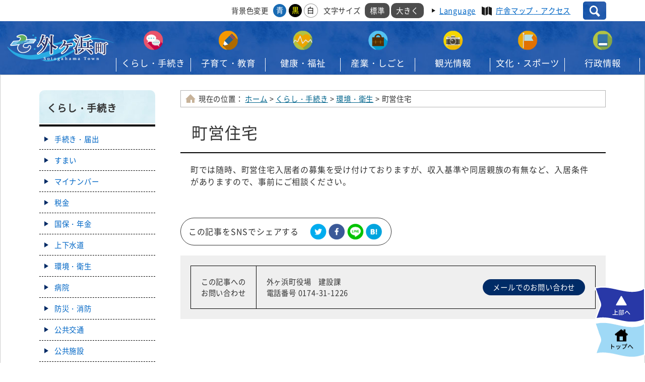

--- FILE ---
content_type: text/html; charset=UTF-8
request_url: http://www.town.sotogahama.lg.jp/kurashi/kankyo/chouei_juutaku.html
body_size: 9430
content:
<!doctype html>
<html lang="ja">
<head>
<meta charset="utf-8">
<meta http-equiv="X-UA-Compatible" content="IE=edge" />
<meta name="viewport" content="width=device-width" />
<meta property="og:title" content="外ヶ浜町"> 
<meta property="og:type" content="website"> 
<meta property="og:image" content="http://www.town.sotogahama.lg.jp/contents_image/logo.png">
<meta property="og:url" content="http://www.town.sotogahama.lg.jp/"> 
<meta property="og:site_name" content="外ヶ浜町"> 
<meta property="og:description" content="">
<meta property="og:locale" content="ja_JP" />	
<title>町営住宅｜外ヶ浜町</title>
	
<link href="/css/style.css?time=20250422" rel="stylesheet" type="text/css" />	
<link id="haikei" href="/css/color/white.css" rel="stylesheet" type="text/css" />
<script src="/js/jquery-3.5.1.min.js"></script>
<script src="/js/jquery.cookie.js"></script>
<script src="/js/common.js"></script>
<script src="/js/snslinkmake.js"></script>
	
<!-- Google tag (gtag.js) -->
<script async src="https://www.googletagmanager.com/gtag/js?id=G-4G52F753FB"></script>
<script>
  window.dataLayer = window.dataLayer || [];
  function gtag(){dataLayer.push(arguments);}
  gtag('js', new Date());

  gtag('config', 'G-4G52F753FB');
</script></head>

<body id="kasou">
	<div id="skip_navi">
		<div>ナビゲーションスキップメニュー</div>
		<ul>
			<li><a href="#mainside">本文へ移動する</a></li>
			<li><a href="#sidemenu">サブメニューへ移動する</a></li>
		</ul>
	</div>	<div id="header">
		<div class="max">
			<div class="flex">
			<div id="catch"></div>
			<div id="splogo"><a href="/home.html"><img src="/contents_image/logo-sp.png" alt="外ヶ浜町" width="200" height="100"></a></div>
			<div class="color_sw pc flex">
				<div>背景色変更</div>
				<ul id="color_bt" class="flex">
					<li class="swit"><a href="javascript:void(0)">青</a></li>
					<li class="swit"><a href="javascript:void(0)">黒</a></li>
					<li class="swit"><a href="javascript:void(0)">白</a></li>
				</ul>
			</div>
			<div class="font_size pc flex">
				<div>文字サイズ</div>
				<ul class="flex">
					<li class="font_m"><a class="fontsize" href="javascript:void();" onclick="fsChange('d'); return false;">標準</a></li>
					<li class="font_l"><a class="fontsize" href="javascript:void();" onclick="fsChange('l'); return false;">大きく</a></li>
				</ul>
			</div>
			<a href="/language.html" class="language">Language</a>
			<a href="/gyosei/about/access.html" class="access">庁舎マップ<span>・アクセス</span></a>
			<div class="searchbtn">検索</div>
			<div id="search">
				<script async src="https://cse.google.com/cse.js?cx=3678e9e09f880b1b4"></script>
				<div class="gcse-searchbox-only"></div>
			</div>
		</div>
		</div>
	</div><div class="fsw">
	
	<div id="topmenu">
		<div class="max">
			<div class="flex">
				<a href="/home.html" class="logo"><img src="/contents_image/logo-kasou.png" alt="外ヶ浜町"></a>
				<ul class="flex">
					<li><a href="/kurashi/">くらし・手続き</a></li>
					<li><a href="/kosodate/">子育て・教育</a></li>
					<li><a href="/fukushi/">健康・福祉</a></li>
					<li><a href="/sangyo/">産業・しごと</a></li>
					<li><a href="/kanko/">観光情報</a></li>
					<li><a href="/bunka/">文化・スポーツ</a></li>
					<li><a href="/gyosei/">行政情報</a></li>
				</ul>
			</div>
		</div>
	</div>	
	<main>
		<div class="max">
			<div class="flex wrap">
				<div id="mainside">
					<div id="pankuzu">
						<div>現在の位置：</div>
												<a href="../../home.html">ホーム</a>  &gt;  <a href="../">くらし・手続き</a>  &gt;  <a href="./">環境・衛生</a>  &gt;  町営住宅
											</div>
					<h1>町営住宅</h1>
					<div id="contents">
																		<p>町では随時、町営住宅入居者の募集を受け付けておりますが、収入基準や同居親族の有無など、入居条件がありますので、事前にご相談ください。</p>
																	</div>
					
					
					<div class="share">
						<div>この記事をSNSでシェアする</div>
						<div>
							<ul class="snsicon flex">
								<li><a id="twitter" href="http://twitter.com/share?url=http://www.town.sotogahama.lg.jp/" target="_blank"><img src="/contents_image/sns-twitter.png" alt="twitter" width="33" height="33"></a></li>
								<li><a id="facebook" href="https://www.facebook.com/sharer/sharer.php?u=http://www.town.sotogahama.lg.jp/" target="_blank"><img src="/contents_image/sns-facebook.png" alt="facebook" width="33" height="33"></a></li>
								<li><a id="line" href="http://line.me/R/msg/text/?http://www.town.sotogahama.lg.jp/" target="_blank"><img src="/contents_image/sns-line.png" alt="LINE" width="33" height="33"></a></li>
								<li><a id="hatena" href="http://b.hatena.ne.jp/add?mode=confirm&url=http://www.town.sotogahama.lg.jp/" target="_blank"><img src="/contents_image/sns-hatebu.png" alt="はてなブックマーク" width="33" height="33"></a></li>
							</ul>
						</div>
					</div>					
															<div class="contact">
						<div class="flex">
							<div>この記事への<br>お問い合わせ</div>
							<div>外ヶ浜町役場　建設課<br>電話番号 0174-31-1226</div>
<div><a href="/toiawase.html">メールでのお問い合わせ</a></div>						</div>
					</div>
														</div>
				<div id="sidemenu">
					<div>くらし・手続き</div>
	<ul>
	<li><a href="../todokede/index.html">手続き・届出</a></li>
	<li><a href="../sumai/index.html">すまい</a></li>
	<li><a href="../mynumber/index.html" target="_blank">マイナンバー</a></li>
	<li><a href="../zeikin/index.html">税金</a></li>
	<li><a href="../nenkin/index.html">国保・年金</a></li>
	<li><a href="../suidou/index.html">上下水道</a></li>
	<li><a href="index.html">環境・衛生</a></li>
	<li><a href="../byouin/index.html">病院</a></li>
	<li><a href="../bousai/index.html">防災・消防</a></li>
	<li><a href="../koutsuu/index.html">公共交通</a></li>
	<li><a href="../shisetsu/index.html">公共施設</a></li>
	<li><a href="../ijuu/index.html">移住</a></li>
	<li><a href="../kyuhukin/index.html" target="_blank">給付金</a></li>
</ul>
				</div>			</div>

			<div id="chousha" class="flex">
				<div>
					<img src="/contents_image/honchou.jpg" alt="" width="420" height="119">
					<h2>外ヶ浜町役場 本庁</h2>
					<div class="tel">電話：0174-31-1111（代表）</div>
					<div class="text">
						〒030-1393<br>青森県東津軽郡 外ヶ浜町字蟹田高銅屋44番地2					</div>
				</div>
				<div>
					<img src="/contents_image/tairadate.jpg" alt="" width="420" height="119">
					<h2>外ヶ浜町役場 平舘支所</h2>
					<div class="tel">電話：0174-25-2111</div>
					<div class="text">
						〒030-1492<br>
青森県東津軽郡 外ヶ浜町字平舘根岸小川251番地<br>
外ヶ浜町平舘交流センター内					</div>
				</div>
				<div>
					<img src="/contents_image/minmaya.jpg" alt="" width="420" height="119">
					<h2>外ヶ浜町役場 三厩支所</h2>
					<div class="tel">電話：0174-37-2001</div>
					<div class="text">
						〒030-1798<br>青森県東津軽郡 外ヶ浜町字三厩新町18番地１					</div>
				</div>
			</div>

			<div id="choushatime">
				開庁時間: 8時15分から17時まで（土曜日、日曜日、祝日および12月29日から翌年1月3日までは除く）			</div>			
		</div>
	</main>
	
	<footer>
		<div class="max flex">
			<div id="footerlogo"><img src="/contents_image/footerlogo.png" alt="外ヶ浜町" width="290" height="110"><img src="/contents_image/footeraomori.png" alt="" width="145" height="110" class="footeraomori"></div>
			<div id="footerright">
				<div class="flex">
										<ul class="footermenu">
						<li><a href="/toiawase.html">お問い合わせ</a></li>
						<li><a href="/policy.html">サイトポリシー</a></li>
						<li><a href="/sitemap.html">サイトマップ</a></li>
						<li><a href="/howto.html">サイトの使い方</a></li>
						<li><a href="/index.html">総合トップ</a></li>
					</ul>
										<ul class="snsicon flex">
						<li><a id="twittericon" href="http://twitter.com/share?url=http://www.town.sotogahama.lg.jp/" target="_blank"><img src="/contents_image/sns-twitter.png" alt="twitter" width="33" height="33"></a></li>
						<li><a id="facebookicon" href="https://www.facebook.com/sharer/sharer.php?u=http://www.town.sotogahama.lg.jp/" target="_blank"><img src="/contents_image/sns-facebook.png" alt="facebook" width="33" height="33"></a></li>
						<li><a id="lineicon" href="http://line.me/R/msg/text/?http://www.town.sotogahama.lg.jp/" target="_blank"><img src="/contents_image/sns-line.png" alt="LINE" width="33" height="33"></a></li>
						<li><a id="hatenaicon" href="http://b.hatena.ne.jp/add?mode=confirm&url=http://www.town.sotogahama.lg.jp/" target="_blank"><img src="/contents_image/sns-hatebu.png" alt="はてなブックマーク" width="33" height="33"></a></li>
					</ul>
				</div>
				<div id="copyright">Copyright(C) SOTOGAHAMA TOWN. All Rights Reserved.</div>
			</div>
		</div>
	</footer>
	<a href="#top" id="totop"><img src="/contents_image/totop.png" alt="上部へ" width="100" height="72"></a>
	<a href="/home.html" id="gohome"><img src="/contents_image/gohome.png" alt="トップへ" width="100" height="73"></a>	
</div>
	
</body>
</html>

--- FILE ---
content_type: application/javascript
request_url: http://www.town.sotogahama.lg.jp/js/snslinkmake.js
body_size: 737
content:
$(document).ready(function(){

	var pageurl = $(location).attr("href");

	$("#twitter").attr("href", "http://twitter.com/share?url=" + pageurl);
	$("#facebook").attr("href", "https://www.facebook.com/sharer/sharer.php?u=" + pageurl);
	$("#line").attr("href", "http://line.me/R/msg/text/?" + pageurl);
	$("#hatena").attr("href", "http://b.hatena.ne.jp/add?mode=confirm&url=" + pageurl);
	
	$("#twittericon").attr("href", "http://twitter.com/share?url=" + pageurl);
	$("#facebookicon").attr("href", "https://www.facebook.com/sharer/sharer.php?u=" + pageurl);
	$("#lineicon").attr("href", "http://line.me/R/msg/text/?" + pageurl);
	$("#hatenaicon").attr("href", "http://b.hatena.ne.jp/add?mode=confirm&url=" + pageurl);

});


--- FILE ---
content_type: application/javascript
request_url: http://www.town.sotogahama.lg.jp/js/common.js
body_size: 3691
content:
// JavaScript Document

/* ------ 共通------ */
var uniq_name = "fcmn_ssc";	//クッキー名称の冠[変更可]
var keepdays = 365;			//クッキーの保存期間[変更可]

/* ------ フォントサイズ変更------ */
var step = 10;			//このパーセント刻みで文字の大小を変えます[変更可]
var defSize = 100;		//初期値（パーセント）[変更可]
var cookie_fs = uniq_name + "fontsize";

/* ------ 背景色変更------ */
var defBgno = 2;
var cookie_bgno = uniq_name + "bgno";

/*------------------------------------------------------------------------------*/
var crtSize = defSize;


// 文字サイズ変更
//$(document).ready(function(){
document.addEventListener('DOMContentLoaded', function() {
	font_size_init();

	// 背景色切替ボタンイベント
	$("#color_bt li").click(function () {
		var no = $(this).parent().children().index(this);
		bgChange(no);
		setCookie(cookie_bgno, no);
	});
});


function font_size_init(){
	// フォント設定が残っていたら反映する
	var tmp_fs = $.cookie(cookie_fs);
	if (tmp_fs) {
		crtSize = parseInt(tmp_fs);
		fsChange(crtSize);
	}

	// 背景設定が残っていたら反映する
	var tmp_bgno = $.cookie(cookie_bgno);
	if(tmp_bgno == null){
		tmp_bgno = defBgno;
	}
	bgChange(tmp_bgno);
}


function setCookie(key, value){
	$.cookie(key, value, {expires:365, path:'/'});
}

function deleteCookie(key){
	$.cookie(key, "", {expires: -1, path:'/'});
}

function fsChange(arg){
	//未対応ブラウザ対応
	if(!document.body){
		s_message("n_use");
	}else{
		//現在のフォントサイズ値を変更
		if(arg == "d"){
			crtSize = defSize;
			deleteCookie(cookie_fs);
		}
		else if(arg == "s"){
			if (parseInt(crtSize) > parseInt(step) ){
				crtSize -= parseInt(step);
				setCookie(cookie_fs, crtSize);
			}
		}
		else if(arg == "l"){
			crtSize += parseInt(step);
			setCookie(cookie_fs, crtSize);
		}
		//classに「fsw」が付与された領域内のフォントサイズを変更
		var fswmenu = document.getElementsByClassName('fswmenu');
		if($(".fswmenu").length){fswmenu[0].style.fontSize = crtSize + "%";}
		
		var fswimp = document.getElementsByClassName('fswimp');
		if($(".fswimp").length){fswimp[0].style.fontSize = crtSize + "%";}
		
		var fsw = document.getElementsByClassName('fsw');
		if($(".fsw").length){fsw[0].style.fontSize = crtSize + "%";}
		
	}
}

function bgChange(no){
	var haikei = $("#haikei");
	switch (parseInt(no)){
	case 0:
		haikei.attr("href", "/css/color/blue.css"); 
		break;
	case 1:
		haikei.attr("href", "/css/color/black.css");
		break;
	case 2:
		haikei.attr("href", "/css/color/white.css");
		break;
	}
}

function s_message(arg){
	if(arg == "n_use"){
		alert("お使いのブラウザではこの機能を使用できません");
	}
}

//タブ切替
(function($){
$(window).on('load',function(){
	$("#tab li").click(function() {
		var index = $("#tab li").index(this);
		$(".news ul").css("display","none");
		$(".news ul").eq(index).css("display","block");
		$("#tab li").removeClass('tabon');
		$(this).addClass("tabon")
	});
});
})(jQuery);

//タブ切替
(function($){
$(window).on('load',function(){
	$("#sns_box li").click(function() {
		var index = $("#sns_box li").index(this);
		$(".sns_block").css("display","none");
		$(".sns_block").eq(index).css("display","block");
		$("#sns_box li").removeClass('tabon');
		$(this).addClass("tabon")
	});
});
})(jQuery);

//検索ボタン開閉
$(function() {	
	$(".searchbtn").click(function() {
		$("#search>div").slideToggle();
	});
});
